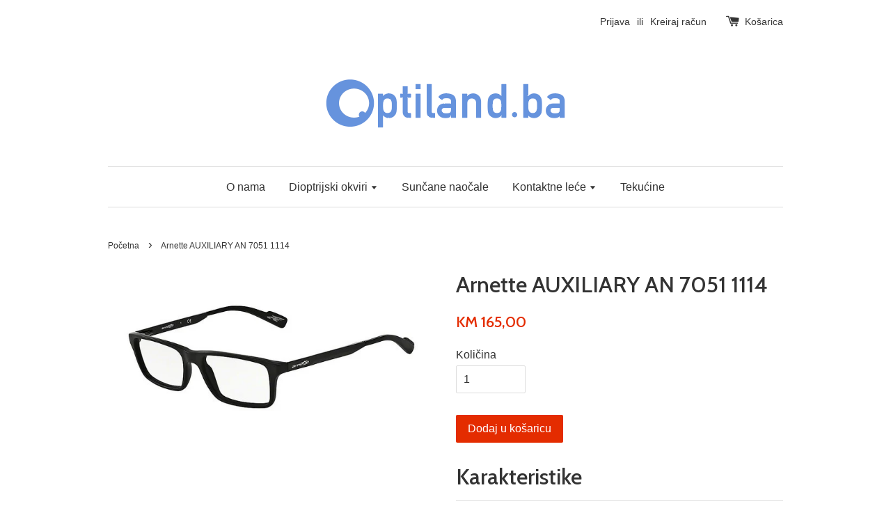

--- FILE ---
content_type: text/html; charset=utf-8
request_url: https://www.optiland.ba/products/arnete-2
body_size: 16264
content:
<!doctype html>
<!--[if lt IE 7]><html class="no-js lt-ie9 lt-ie8 lt-ie7" lang="en"> <![endif]-->
<!--[if IE 7]><html class="no-js lt-ie9 lt-ie8" lang="en"> <![endif]-->
<!--[if IE 8]><html class="no-js lt-ie9" lang="en"> <![endif]-->
<!--[if IE 9 ]><html class="ie9 no-js"> <![endif]-->
<!--[if (gt IE 9)|!(IE)]><!--> <html class="no-js"> <!--<![endif]-->
<head>
  <meta name="google-site-verification" content="vqq-2EmealJ3gR8hJX6aHfQbOZQZsaj0lfGbH9CbBgU" />
<link rel="shortcut icon" href="//www.optiland.ba/cdn/shop/t/1/assets/favicon.ico?v=23929642718314202181476137048" type="image/x-icon" />
  <!-- Basic page needs ================================================== -->
  <meta charset="utf-8">
  <meta http-equiv="X-UA-Compatible" content="IE=edge,chrome=1">

  
  <link rel="shortcut icon" href="//www.optiland.ba/cdn/shop/t/1/assets/favicon.png?v=136030393032225403691516752762" type="image/png" />
  

  <!-- Title and description ================================================== -->
  <title>
  arnette-auxiliary-an-7051-1114 &ndash; Optiland
  </title>

  
  <meta name="description" content="Arnette AUXILIARY AN 7051 1114">
  

  <!-- Social meta ================================================== -->
  

  <meta property="og:type" content="product">
  <meta property="og:title" content="Arnette AUXILIARY AN 7051 1114">
  <meta property="og:url" content="https://www.optiland.ba/products/arnete-2">
  
  <meta property="og:image" content="http://www.optiland.ba/cdn/shop/products/1_edb38f2d-0f08-4ccd-a26d-2994e20c2c55_grande.jpg?v=1510871981">
  <meta property="og:image:secure_url" content="https://www.optiland.ba/cdn/shop/products/1_edb38f2d-0f08-4ccd-a26d-2994e20c2c55_grande.jpg?v=1510871981">
  
  <meta property="og:price:amount" content="165,00">
  <meta property="og:price:currency" content="BAM">



  <meta property="og:description" content="Arnette AUXILIARY AN 7051 1114">


<meta property="og:site_name" content="Optiland">



  <meta name="twitter:card" content="summary">




  <meta name="twitter:title" content="Arnette AUXILIARY AN 7051 1114">
  <meta name="twitter:description" content="Karakteristike

Veličine i pojedinosti
L


Širina stakla
53


Širina mosta
16


Dužina krila
140


Spol
Muške


Vrsta okvira
Puni okvir


Oblik okvira
Rectangle


Materijal za okvir
Umjetni materijal
">
  <meta name="twitter:image" content="https://www.optiland.ba/cdn/shop/products/1_edb38f2d-0f08-4ccd-a26d-2994e20c2c55_large.jpg?v=1510871981">
  <meta name="twitter:image:width" content="480">
  <meta name="twitter:image:height" content="480">



  <!-- Helpers ================================================== -->
  <link rel="canonical" href="https://www.optiland.ba/products/arnete-2">
  <meta name="viewport" content="width=device-width,initial-scale=1">
  <meta name="theme-color" content="#e42c00">

  <!-- CSS ================================================== -->
  <link href="//www.optiland.ba/cdn/shop/t/1/assets/timber.scss.css?v=148022594157322857721711756712" rel="stylesheet" type="text/css" media="all" />
  <link href="//www.optiland.ba/cdn/shop/t/1/assets/theme.scss.css?v=162758188685984986791711756712" rel="stylesheet" type="text/css" media="all" />

  

  
    
    
    <link href="//fonts.googleapis.com/css?family=Cabin:500" rel="stylesheet" type="text/css" media="all" />
  




  <!-- Header hook for plugins ================================================== -->
  <script>window.performance && window.performance.mark && window.performance.mark('shopify.content_for_header.start');</script><meta id="shopify-digital-wallet" name="shopify-digital-wallet" content="/15016016/digital_wallets/dialog">
<meta name="shopify-checkout-api-token" content="be029eba6a973bd03863a62b9839ef2f">
<meta id="in-context-paypal-metadata" data-shop-id="15016016" data-venmo-supported="false" data-environment="production" data-locale="en_US" data-paypal-v4="true" data-currency="BAM">
<link rel="alternate" type="application/json+oembed" href="https://www.optiland.ba/products/arnete-2.oembed">
<script async="async" src="/checkouts/internal/preloads.js?locale=en-BA"></script>
<script id="shopify-features" type="application/json">{"accessToken":"be029eba6a973bd03863a62b9839ef2f","betas":["rich-media-storefront-analytics"],"domain":"www.optiland.ba","predictiveSearch":true,"shopId":15016016,"locale":"en"}</script>
<script>var Shopify = Shopify || {};
Shopify.shop = "optikaoptiland.myshopify.com";
Shopify.locale = "en";
Shopify.currency = {"active":"BAM","rate":"1.0"};
Shopify.country = "BA";
Shopify.theme = {"name":"launchpad-star","id":142623369,"schema_name":null,"schema_version":null,"theme_store_id":null,"role":"main"};
Shopify.theme.handle = "null";
Shopify.theme.style = {"id":null,"handle":null};
Shopify.cdnHost = "www.optiland.ba/cdn";
Shopify.routes = Shopify.routes || {};
Shopify.routes.root = "/";</script>
<script type="module">!function(o){(o.Shopify=o.Shopify||{}).modules=!0}(window);</script>
<script>!function(o){function n(){var o=[];function n(){o.push(Array.prototype.slice.apply(arguments))}return n.q=o,n}var t=o.Shopify=o.Shopify||{};t.loadFeatures=n(),t.autoloadFeatures=n()}(window);</script>
<script id="shop-js-analytics" type="application/json">{"pageType":"product"}</script>
<script defer="defer" async type="module" src="//www.optiland.ba/cdn/shopifycloud/shop-js/modules/v2/client.init-shop-cart-sync_DGjqyID6.en.esm.js"></script>
<script defer="defer" async type="module" src="//www.optiland.ba/cdn/shopifycloud/shop-js/modules/v2/chunk.common_CM5e3XYf.esm.js"></script>
<script type="module">
  await import("//www.optiland.ba/cdn/shopifycloud/shop-js/modules/v2/client.init-shop-cart-sync_DGjqyID6.en.esm.js");
await import("//www.optiland.ba/cdn/shopifycloud/shop-js/modules/v2/chunk.common_CM5e3XYf.esm.js");

  window.Shopify.SignInWithShop?.initShopCartSync?.({"fedCMEnabled":true,"windoidEnabled":true});

</script>
<script>(function() {
  var isLoaded = false;
  function asyncLoad() {
    if (isLoaded) return;
    isLoaded = true;
    var urls = ["https:\/\/cdn.shopify.com\/s\/javascripts\/currencies.js?shop=optikaoptiland.myshopify.com"];
    for (var i = 0; i < urls.length; i++) {
      var s = document.createElement('script');
      s.type = 'text/javascript';
      s.async = true;
      s.src = urls[i];
      var x = document.getElementsByTagName('script')[0];
      x.parentNode.insertBefore(s, x);
    }
  };
  if(window.attachEvent) {
    window.attachEvent('onload', asyncLoad);
  } else {
    window.addEventListener('load', asyncLoad, false);
  }
})();</script>
<script id="__st">var __st={"a":15016016,"offset":3600,"reqid":"ccaf0507-ecec-47b3-8fd9-c5eaca59bde7-1766061948","pageurl":"www.optiland.ba\/products\/arnete-2","u":"62424fd4fb23","p":"product","rtyp":"product","rid":41882353682};</script>
<script>window.ShopifyPaypalV4VisibilityTracking = true;</script>
<script id="captcha-bootstrap">!function(){'use strict';const t='contact',e='account',n='new_comment',o=[[t,t],['blogs',n],['comments',n],[t,'customer']],c=[[e,'customer_login'],[e,'guest_login'],[e,'recover_customer_password'],[e,'create_customer']],r=t=>t.map((([t,e])=>`form[action*='/${t}']:not([data-nocaptcha='true']) input[name='form_type'][value='${e}']`)).join(','),a=t=>()=>t?[...document.querySelectorAll(t)].map((t=>t.form)):[];function s(){const t=[...o],e=r(t);return a(e)}const i='password',u='form_key',d=['recaptcha-v3-token','g-recaptcha-response','h-captcha-response',i],f=()=>{try{return window.sessionStorage}catch{return}},m='__shopify_v',_=t=>t.elements[u];function p(t,e,n=!1){try{const o=window.sessionStorage,c=JSON.parse(o.getItem(e)),{data:r}=function(t){const{data:e,action:n}=t;return t[m]||n?{data:e,action:n}:{data:t,action:n}}(c);for(const[e,n]of Object.entries(r))t.elements[e]&&(t.elements[e].value=n);n&&o.removeItem(e)}catch(o){console.error('form repopulation failed',{error:o})}}const l='form_type',E='cptcha';function T(t){t.dataset[E]=!0}const w=window,h=w.document,L='Shopify',v='ce_forms',y='captcha';let A=!1;((t,e)=>{const n=(g='f06e6c50-85a8-45c8-87d0-21a2b65856fe',I='https://cdn.shopify.com/shopifycloud/storefront-forms-hcaptcha/ce_storefront_forms_captcha_hcaptcha.v1.5.2.iife.js',D={infoText:'Protected by hCaptcha',privacyText:'Privacy',termsText:'Terms'},(t,e,n)=>{const o=w[L][v],c=o.bindForm;if(c)return c(t,g,e,D).then(n);var r;o.q.push([[t,g,e,D],n]),r=I,A||(h.body.append(Object.assign(h.createElement('script'),{id:'captcha-provider',async:!0,src:r})),A=!0)});var g,I,D;w[L]=w[L]||{},w[L][v]=w[L][v]||{},w[L][v].q=[],w[L][y]=w[L][y]||{},w[L][y].protect=function(t,e){n(t,void 0,e),T(t)},Object.freeze(w[L][y]),function(t,e,n,w,h,L){const[v,y,A,g]=function(t,e,n){const i=e?o:[],u=t?c:[],d=[...i,...u],f=r(d),m=r(i),_=r(d.filter((([t,e])=>n.includes(e))));return[a(f),a(m),a(_),s()]}(w,h,L),I=t=>{const e=t.target;return e instanceof HTMLFormElement?e:e&&e.form},D=t=>v().includes(t);t.addEventListener('submit',(t=>{const e=I(t);if(!e)return;const n=D(e)&&!e.dataset.hcaptchaBound&&!e.dataset.recaptchaBound,o=_(e),c=g().includes(e)&&(!o||!o.value);(n||c)&&t.preventDefault(),c&&!n&&(function(t){try{if(!f())return;!function(t){const e=f();if(!e)return;const n=_(t);if(!n)return;const o=n.value;o&&e.removeItem(o)}(t);const e=Array.from(Array(32),(()=>Math.random().toString(36)[2])).join('');!function(t,e){_(t)||t.append(Object.assign(document.createElement('input'),{type:'hidden',name:u})),t.elements[u].value=e}(t,e),function(t,e){const n=f();if(!n)return;const o=[...t.querySelectorAll(`input[type='${i}']`)].map((({name:t})=>t)),c=[...d,...o],r={};for(const[a,s]of new FormData(t).entries())c.includes(a)||(r[a]=s);n.setItem(e,JSON.stringify({[m]:1,action:t.action,data:r}))}(t,e)}catch(e){console.error('failed to persist form',e)}}(e),e.submit())}));const S=(t,e)=>{t&&!t.dataset[E]&&(n(t,e.some((e=>e===t))),T(t))};for(const o of['focusin','change'])t.addEventListener(o,(t=>{const e=I(t);D(e)&&S(e,y())}));const B=e.get('form_key'),M=e.get(l),P=B&&M;t.addEventListener('DOMContentLoaded',(()=>{const t=y();if(P)for(const e of t)e.elements[l].value===M&&p(e,B);[...new Set([...A(),...v().filter((t=>'true'===t.dataset.shopifyCaptcha))])].forEach((e=>S(e,t)))}))}(h,new URLSearchParams(w.location.search),n,t,e,['guest_login'])})(!0,!0)}();</script>
<script integrity="sha256-52AcMU7V7pcBOXWImdc/TAGTFKeNjmkeM1Pvks/DTgc=" data-source-attribution="shopify.loadfeatures" defer="defer" src="//www.optiland.ba/cdn/shopifycloud/storefront/assets/storefront/load_feature-81c60534.js" crossorigin="anonymous"></script>
<script data-source-attribution="shopify.dynamic_checkout.dynamic.init">var Shopify=Shopify||{};Shopify.PaymentButton=Shopify.PaymentButton||{isStorefrontPortableWallets:!0,init:function(){window.Shopify.PaymentButton.init=function(){};var t=document.createElement("script");t.src="https://www.optiland.ba/cdn/shopifycloud/portable-wallets/latest/portable-wallets.en.js",t.type="module",document.head.appendChild(t)}};
</script>
<script data-source-attribution="shopify.dynamic_checkout.buyer_consent">
  function portableWalletsHideBuyerConsent(e){var t=document.getElementById("shopify-buyer-consent"),n=document.getElementById("shopify-subscription-policy-button");t&&n&&(t.classList.add("hidden"),t.setAttribute("aria-hidden","true"),n.removeEventListener("click",e))}function portableWalletsShowBuyerConsent(e){var t=document.getElementById("shopify-buyer-consent"),n=document.getElementById("shopify-subscription-policy-button");t&&n&&(t.classList.remove("hidden"),t.removeAttribute("aria-hidden"),n.addEventListener("click",e))}window.Shopify?.PaymentButton&&(window.Shopify.PaymentButton.hideBuyerConsent=portableWalletsHideBuyerConsent,window.Shopify.PaymentButton.showBuyerConsent=portableWalletsShowBuyerConsent);
</script>
<script data-source-attribution="shopify.dynamic_checkout.cart.bootstrap">document.addEventListener("DOMContentLoaded",(function(){function t(){return document.querySelector("shopify-accelerated-checkout-cart, shopify-accelerated-checkout")}if(t())Shopify.PaymentButton.init();else{new MutationObserver((function(e,n){t()&&(Shopify.PaymentButton.init(),n.disconnect())})).observe(document.body,{childList:!0,subtree:!0})}}));
</script>
<link id="shopify-accelerated-checkout-styles" rel="stylesheet" media="screen" href="https://www.optiland.ba/cdn/shopifycloud/portable-wallets/latest/accelerated-checkout-backwards-compat.css" crossorigin="anonymous">
<style id="shopify-accelerated-checkout-cart">
        #shopify-buyer-consent {
  margin-top: 1em;
  display: inline-block;
  width: 100%;
}

#shopify-buyer-consent.hidden {
  display: none;
}

#shopify-subscription-policy-button {
  background: none;
  border: none;
  padding: 0;
  text-decoration: underline;
  font-size: inherit;
  cursor: pointer;
}

#shopify-subscription-policy-button::before {
  box-shadow: none;
}

      </style>

<script>window.performance && window.performance.mark && window.performance.mark('shopify.content_for_header.end');</script>

  

<!--[if lt IE 9]>
<script src="//cdnjs.cloudflare.com/ajax/libs/html5shiv/3.7.2/html5shiv.min.js" type="text/javascript"></script>
<script src="//www.optiland.ba/cdn/shop/t/1/assets/respond.min.js?v=52248677837542619231474392668" type="text/javascript"></script>
<link href="//www.optiland.ba/cdn/shop/t/1/assets/respond-proxy.html" id="respond-proxy" rel="respond-proxy" />
<link href="//www.optiland.ba/search?q=a816db39e3f6145c223ac76d0cc2de7a" id="respond-redirect" rel="respond-redirect" />
<script src="//www.optiland.ba/search?q=a816db39e3f6145c223ac76d0cc2de7a" type="text/javascript"></script>
<![endif]-->



  <script src="//ajax.googleapis.com/ajax/libs/jquery/1.11.0/jquery.min.js" type="text/javascript"></script>
  <script src="//www.optiland.ba/cdn/shop/t/1/assets/modernizr.min.js?v=26620055551102246001474392667" type="text/javascript"></script>

  
  

<!-- BEGIN app block: shopify://apps/king-product-options-variant/blocks/app-embed/ce104259-52b1-4720-9ecf-76b34cae0401 -->
    
        <!-- BEGIN app snippet: option.v1 --><link href="//cdn.shopify.com/extensions/0199fa2a-b883-766c-8d45-209ce386441b/king-product-options-variant-68/assets/ymq-option.css" rel="stylesheet" type="text/css" media="all" />
<link async href='https://option.ymq.cool/option/bottom.css' rel='stylesheet'> 
<style id="ymq-jsstyle"></style>
<script data-asyncLoad='asyncLoad' data-mbAt2ktK3Dmszf6K="mbAt2ktK3Dmszf6K">
    window.best_option = window.best_option || {}; 

    best_option.shop = `optikaoptiland.myshopify.com`; 

    best_option.page = `product`; 

    best_option.ymq_option_branding = {}; 
      
        best_option.ymq_option_branding = {"button":{"--button-background-checked-color":"#000000","--button-background-color":"#FFFFFF","--button-background-disabled-color":"#FFFFFF","--button-border-checked-color":"#000000","--button-border-color":"#000000","--button-border-disabled-color":"#000000","--button-font-checked-color":"#FFFFFF","--button-font-disabled-color":"#cccccc","--button-font-color":"#000000","--button-border-radius":"4","--button-font-size":"16","--button-line-height":"20","--button-margin-l-r":"4","--button-margin-u-d":"4","--button-padding-l-r":"16","--button-padding-u-d":"10"},"radio":{"--radio-border-color":"#BBC1E1","--radio-border-checked-color":"#BBC1E1","--radio-border-disabled-color":"#BBC1E1","--radio-border-hover-color":"#BBC1E1","--radio-background-color":"#FFFFFF","--radio-background-checked-color":"#275EFE","--radio-background-disabled-color":"#E1E6F9","--radio-background-hover-color":"#FFFFFF","--radio-inner-color":"#E1E6F9","--radio-inner-checked-color":"#FFFFFF","--radio-inner-disabled-color":"#FFFFFF"},"input":{"--input-background-checked-color":"#FFFFFF","--input-background-color":"#FFFFFF","--input-border-checked-color":"#000000","--input-border-color":"#717171","--input-font-checked-color":"#000000","--input-font-color":"#000000","--input-border-radius":"4","--input-font-size":"14","--input-padding-l-r":"16","--input-padding-u-d":"9","--input-width":"100","--input-max-width":"400"},"select":{"--select-border-color":"#000000","--select-border-checked-color":"#000000","--select-background-color":"#FFFFFF","--select-background-checked-color":"#FFFFFF","--select-font-color":"#000000","--select-font-checked-color":"#000000","--select-option-background-color":"#FFFFFF","--select-option-background-checked-color":"#F5F9FF","--select-option-background-disabled-color":"#FFFFFF","--select-option-font-color":"#000000","--select-option-font-checked-color":"#000000","--select-option-font-disabled-color":"#CCCCCC","--select-padding-u-d":"9","--select-padding-l-r":"16","--select-option-padding-u-d":"9","--select-option-padding-l-r":"16","--select-width":"100","--select-max-width":"400","--select-font-size":"14","--select-border-radius":"0"},"multiple":{"--multiple-background-color":"#F5F9FF","--multiple-font-color":"#000000","--multiple-padding-u-d":"2","--multiple-padding-l-r":"8","--multiple-font-size":"12","--multiple-border-radius":"0"},"img":{"--img-border-color":"#E1E1E1","--img-border-checked-color":"#000000","--img-border-disabled-color":"#000000","--img-width":"50","--img-height":"50","--img-margin-u-d":"2","--img-margin-l-r":"2","--img-border-radius":"4"},"upload":{"--upload-background-color":"#409EFF","--upload-font-color":"#FFFFFF","--upload-border-color":"#409EFF","--upload-padding-u-d":"12","--upload-padding-l-r":"20","--upload-font-size":"12","--upload-border-radius":"4"},"cart":{"--cart-border-color":"#000000","--buy-border-color":"#000000","--cart-border-hover-color":"#000000","--buy-border-hover-color":"#000000","--cart-background-color":"#000000","--buy-background-color":"#000000","--cart-background-hover-color":"#000000","--buy-background-hover-color":"#000000","--cart-font-color":"#FFFFFF","--buy-font-color":"#FFFFFF","--cart-font-hover-color":"#FFFFFF","--buy-font-hover-color":"#FFFFFF","--cart-padding-u-d":"12","--cart-padding-l-r":"16","--buy-padding-u-d":"12","--buy-padding-l-r":"16","--cart-margin-u-d":"4","--cart-margin-l-r":"0","--buy-margin-u-d":"4","--buy-margin-l-r":"0","--cart-width":"100","--cart-max-width":"800","--buy-width":"100","--buy-max-width":"800","--cart-font-size":"14","--cart-border-radius":"0","--buy-font-size":"14","--buy-border-radius":"0"},"quantity":{"--quantity-border-color":"#A6A3A3","--quantity-font-color":"#000000","--quantity-background-color":"#FFFFFF","--quantity-width":"150","--quantity-height":"40","--quantity-font-size":"14","--quantity-border-radius":"0"},"global":{"--global-title-color":"#000000","--global-help-color":"#000000","--global-error-color":"#DC3545","--global-title-font-size":"14","--global-help-font-size":"12","--global-error-font-size":"12","--global-margin-top":"0","--global-margin-bottom":"20","--global-margin-left":"0","--global-margin-right":"0","--global-title-margin-top":"0","--global-title-margin-bottom":"5","--global-title-margin-left":"0","--global-title-margin-right":"0","--global-help-margin-top":"5","--global-help-margin-bottom":"0","--global-help-margin-left":"0","--global-help-margin-right":"0","--global-error-margin-top":"5","--global-error-margin-bottom":"0","--global-error-margin-left":"0","--global-error-margin-right":"0"},"discount":{"--new-discount-normal-color":"#1878B9","--new-discount-error-color":"#E22120","--new-discount-layout":"flex-end"},"lan":{"require":"This is a required field.","email":"Please enter a valid email address.","url":"Please enter a valid url.","phone":"Please enter the correct phone.","number":"Please enter an number.","integer":"Please enter an integer.","min_char":"Please enter no less than %s characters.","max_char":"Please enter no more than %s characters.","min":"Please enter no less than %s.","max":"Please enter no more than %s.","max_s":"Please choose less than %s options.","min_s":"Please choose more than %s options.","total_s":"Please choose %s options.","min_file_s":"Please upload more than %s images.","sold_out":"sold out","please_choose":"Odaberi opciju","inventory_reminder":"The product %s is already sold out.","upload_limit":"The uploaded file size is too large, please upload again.","qty-input-text":"Qty: ","option-name":"Option Name","option-value":"Option Value","option-price":"Price","add-to-cart":"Add To Cart","modal-close":"Close"},"price":{"--price-border-color":"#000000","--price-background-color":"#FFFFFF","--price-font-color":"#000000","--price-price-font-color":"#03de90","--price-padding-u-d":"9","--price-padding-l-r":"16","--price-width":"100","--price-max-width":"400","--price-font-size":"14","--price-border-radius":"0"},"extra":{"is_show":"0","plan":"0","quantity-box":"1","price-value":"3,4,15,6,16,7","variant-original-margin-bottom":"15","strong-dorp-down":0,"radio-unchecked":1,"close-cart-rate":1,"automic-swatch-ajax":1,"img-option-bigger":"0","add-button-reload":1,"version":200,"img_cdn":1,"show_wholesale_pricing_fixed":0,"real-time-upload":1,"buy-now-new":1,"option_value_split":", ","form-box-new":1,"open-theme-ajax-cart":1,"open-theme-buy-now":1,"options_list_show":"0","qty-input-trigger":"0","show-canvas-text":"0"}}; 
     
        
    best_option.product = {"id":41882353682,"title":"Arnette AUXILIARY AN 7051 1114","handle":"arnete-2","description":"\u003ch1 class=\"eoFontsizeXL eoTextBold\"\u003eKarakteristike\u003c\/h1\u003e\u003ctable class=\"eoDetailPropertyListTable\" width=\"95%\"\u003e\u003ctbody\u003e\n\u003ctr class=\"eoDetailItem eoFontSizeS\"\u003e\n\u003ctd\u003eVeličine i pojedinosti\u003c\/td\u003e\n\u003ctd\u003e\u003cspan class=\"sizeInfoRows\" id=\"InfoSizeLabel525721\"\u003eL\u003c\/span\u003e\u003c\/td\u003e\n\u003c\/tr\u003e\n\u003ctr class=\"eoDetailItem eoFontSizeS\"\u003e\n\u003ctd\u003eŠirina stakla\u003c\/td\u003e\n\u003ctd\u003e\u003cspan class=\"sizeInfoRows\" id=\"InfoLensSize525721\"\u003e53\u003c\/span\u003e\u003c\/td\u003e\n\u003c\/tr\u003e\n\u003ctr class=\"eoDetailItem eoFontSizeS\"\u003e\n\u003ctd\u003eŠirina mosta\u003c\/td\u003e\n\u003ctd\u003e\u003cspan class=\"sizeInfoRows\" id=\"InfoBridgeSize525721\"\u003e16\u003c\/span\u003e\u003c\/td\u003e\n\u003c\/tr\u003e\n\u003ctr class=\"eoDetailItem eoFontSizeS\"\u003e\n\u003ctd\u003eDužina krila\u003c\/td\u003e\n\u003ctd\u003e\u003cspan class=\"sizeInfoRows\" id=\"InfoTempleSize525721\"\u003e140\u003c\/span\u003e\u003c\/td\u003e\n\u003c\/tr\u003e\n\u003ctr class=\"eoDetailItem eoFontSizeS\"\u003e\n\u003ctd class=\"eoDetailFeatureName\"\u003eSpol\u003c\/td\u003e\n\u003ctd class=\"eoDetailFeature\"\u003eMuške\u003c\/td\u003e\n\u003c\/tr\u003e\n\u003ctr class=\"eoDetailItem eoFontSizeS\"\u003e\n\u003ctd class=\"eoDetailFeatureName\"\u003eVrsta okvira\u003c\/td\u003e\n\u003ctd class=\"eoDetailFeature\"\u003ePuni okvir\u003c\/td\u003e\n\u003c\/tr\u003e\n\u003ctr class=\"eoDetailItem eoFontSizeS\"\u003e\n\u003ctd class=\"eoDetailFeatureName\"\u003eOblik okvira\u003c\/td\u003e\n\u003ctd class=\"eoDetailFeature\"\u003eRectangle\u003c\/td\u003e\n\u003c\/tr\u003e\n\u003ctr class=\"eoDetailItem eoFontSizeS\"\u003e\n\u003ctd class=\"eoDetailFeatureName\"\u003eMaterijal za okvir\u003c\/td\u003e\n\u003ctd class=\"eoDetailFeature\"\u003eUmjetni materijal\u003c\/td\u003e\n\u003c\/tr\u003e\n\u003ctr class=\"eoDetailItem eoFontSizeS\"\u003e\n\u003ctd class=\"eoDetailFeatureName\"\u003eBoja\u003c\/td\u003e\n\u003ctd class=\"eoDetailFeature\"\u003eCrna\u003c\/td\u003e\n\u003c\/tr\u003e\n\u003ctr class=\"eoDetailItem eoFontSizeS\"\u003e\n\u003ctd class=\"eoDetailFeatureName\"\u003eBoja okvira\u003c\/td\u003e\n\u003ctd class=\"eoDetailFeature\"\u003eMatte Black\u003c\/td\u003e\n\u003c\/tr\u003e\n\u003c\/tbody\u003e\u003c\/table\u003e","published_at":"2017-11-16T23:39:41+01:00","created_at":"2017-11-16T23:39:41+01:00","vendor":"Arnette","type":"Naočale","tags":["Arnette","naocale"],"price":16500,"price_min":16500,"price_max":16500,"available":true,"price_varies":false,"compare_at_price":null,"compare_at_price_min":0,"compare_at_price_max":0,"compare_at_price_varies":false,"variants":[{"id":362915233810,"title":"Default Title","option1":"Default Title","option2":null,"option3":null,"sku":"","requires_shipping":true,"taxable":false,"featured_image":null,"available":true,"name":"Arnette AUXILIARY AN 7051 1114","public_title":null,"options":["Default Title"],"price":16500,"weight":0,"compare_at_price":null,"inventory_quantity":1,"inventory_management":null,"inventory_policy":"deny","barcode":null,"requires_selling_plan":false,"selling_plan_allocations":[]}],"images":["\/\/www.optiland.ba\/cdn\/shop\/products\/1_edb38f2d-0f08-4ccd-a26d-2994e20c2c55.jpg?v=1510871981"],"featured_image":"\/\/www.optiland.ba\/cdn\/shop\/products\/1_edb38f2d-0f08-4ccd-a26d-2994e20c2c55.jpg?v=1510871981","options":["Title"],"media":[{"alt":null,"id":588863471718,"position":1,"preview_image":{"aspect_ratio":1.923,"height":312,"width":600,"src":"\/\/www.optiland.ba\/cdn\/shop\/products\/1_edb38f2d-0f08-4ccd-a26d-2994e20c2c55.jpg?v=1510871981"},"aspect_ratio":1.923,"height":312,"media_type":"image","src":"\/\/www.optiland.ba\/cdn\/shop\/products\/1_edb38f2d-0f08-4ccd-a26d-2994e20c2c55.jpg?v=1510871981","width":600}],"requires_selling_plan":false,"selling_plan_groups":[],"content":"\u003ch1 class=\"eoFontsizeXL eoTextBold\"\u003eKarakteristike\u003c\/h1\u003e\u003ctable class=\"eoDetailPropertyListTable\" width=\"95%\"\u003e\u003ctbody\u003e\n\u003ctr class=\"eoDetailItem eoFontSizeS\"\u003e\n\u003ctd\u003eVeličine i pojedinosti\u003c\/td\u003e\n\u003ctd\u003e\u003cspan class=\"sizeInfoRows\" id=\"InfoSizeLabel525721\"\u003eL\u003c\/span\u003e\u003c\/td\u003e\n\u003c\/tr\u003e\n\u003ctr class=\"eoDetailItem eoFontSizeS\"\u003e\n\u003ctd\u003eŠirina stakla\u003c\/td\u003e\n\u003ctd\u003e\u003cspan class=\"sizeInfoRows\" id=\"InfoLensSize525721\"\u003e53\u003c\/span\u003e\u003c\/td\u003e\n\u003c\/tr\u003e\n\u003ctr class=\"eoDetailItem eoFontSizeS\"\u003e\n\u003ctd\u003eŠirina mosta\u003c\/td\u003e\n\u003ctd\u003e\u003cspan class=\"sizeInfoRows\" id=\"InfoBridgeSize525721\"\u003e16\u003c\/span\u003e\u003c\/td\u003e\n\u003c\/tr\u003e\n\u003ctr class=\"eoDetailItem eoFontSizeS\"\u003e\n\u003ctd\u003eDužina krila\u003c\/td\u003e\n\u003ctd\u003e\u003cspan class=\"sizeInfoRows\" id=\"InfoTempleSize525721\"\u003e140\u003c\/span\u003e\u003c\/td\u003e\n\u003c\/tr\u003e\n\u003ctr class=\"eoDetailItem eoFontSizeS\"\u003e\n\u003ctd class=\"eoDetailFeatureName\"\u003eSpol\u003c\/td\u003e\n\u003ctd class=\"eoDetailFeature\"\u003eMuške\u003c\/td\u003e\n\u003c\/tr\u003e\n\u003ctr class=\"eoDetailItem eoFontSizeS\"\u003e\n\u003ctd class=\"eoDetailFeatureName\"\u003eVrsta okvira\u003c\/td\u003e\n\u003ctd class=\"eoDetailFeature\"\u003ePuni okvir\u003c\/td\u003e\n\u003c\/tr\u003e\n\u003ctr class=\"eoDetailItem eoFontSizeS\"\u003e\n\u003ctd class=\"eoDetailFeatureName\"\u003eOblik okvira\u003c\/td\u003e\n\u003ctd class=\"eoDetailFeature\"\u003eRectangle\u003c\/td\u003e\n\u003c\/tr\u003e\n\u003ctr class=\"eoDetailItem eoFontSizeS\"\u003e\n\u003ctd class=\"eoDetailFeatureName\"\u003eMaterijal za okvir\u003c\/td\u003e\n\u003ctd class=\"eoDetailFeature\"\u003eUmjetni materijal\u003c\/td\u003e\n\u003c\/tr\u003e\n\u003ctr class=\"eoDetailItem eoFontSizeS\"\u003e\n\u003ctd class=\"eoDetailFeatureName\"\u003eBoja\u003c\/td\u003e\n\u003ctd class=\"eoDetailFeature\"\u003eCrna\u003c\/td\u003e\n\u003c\/tr\u003e\n\u003ctr class=\"eoDetailItem eoFontSizeS\"\u003e\n\u003ctd class=\"eoDetailFeatureName\"\u003eBoja okvira\u003c\/td\u003e\n\u003ctd class=\"eoDetailFeature\"\u003eMatte Black\u003c\/td\u003e\n\u003c\/tr\u003e\n\u003c\/tbody\u003e\u003c\/table\u003e"}; 

    best_option.ymq_has_only_default_variant = true; 
     

    
        best_option.ymq_status = {}; 
         

        best_option.ymq_variantjson = {}; 
         

        best_option.ymq_option_data = {}; 
        

        best_option.ymq_option_condition = {}; 
         
            
    


    best_option.product_collections = {};
    
        best_option.product_collections[413862866] = {"id":413862866,"handle":"arnette","updated_at":"2025-04-26T14:15:02+02:00","published_at":"2017-10-04T01:13:48+02:00","sort_order":"created-desc","template_suffix":null,"published_scope":"web","title":"Arnette","body_html":"","image":{"created_at":"2017-11-19T16:17:52+01:00","alt":"","width":225,"height":169,"src":"\/\/www.optiland.ba\/cdn\/shop\/collections\/arnette_dioptrijske.jpg?v=1511104672"}};
    
        best_option.product_collections[2169995282] = {"id":2169995282,"handle":"dioptrijski-okviri","updated_at":"2025-12-11T13:04:47+01:00","published_at":"2017-11-19T13:11:47+01:00","sort_order":"price-asc","template_suffix":null,"published_scope":"web","title":"Dioptrijski okviri","body_html":"","image":{"created_at":"2017-11-19T13:12:38+01:00","alt":"","width":400,"height":324,"src":"\/\/www.optiland.ba\/cdn\/shop\/collections\/05878ac417c5ef60ecac69881303d7ee_1_large_4e273364-25b5-4d51-b4e2-78f3ede6e8a2.jpg?v=1511093558"}};
    


    best_option.ymq_template_options = {};
    best_option.ymq_option_template = {};
    best_option.ymq_option_template_condition = {}; 
    
    
    

    
        best_option.ymq_option_template_sort = false;
    

    
        best_option.ymq_option_template_sort_before = false;
    
    
    
    best_option.ymq_option_template_c_t = {};
    best_option.ymq_option_template_condition_c_t = {};
    best_option.ymq_option_template_assign_c_t = {};
    
    

    

    
</script>
<script src="https://cdn.shopify.com/extensions/0199fa2a-b883-766c-8d45-209ce386441b/king-product-options-variant-68/assets/spotlight.js" defer></script>

    <script src="https://cdn.shopify.com/extensions/0199fa2a-b883-766c-8d45-209ce386441b/king-product-options-variant-68/assets/best-options.js" defer></script>
<!-- END app snippet -->
    


<!-- END app block --><link href="https://monorail-edge.shopifysvc.com" rel="dns-prefetch">
<script>(function(){if ("sendBeacon" in navigator && "performance" in window) {try {var session_token_from_headers = performance.getEntriesByType('navigation')[0].serverTiming.find(x => x.name == '_s').description;} catch {var session_token_from_headers = undefined;}var session_cookie_matches = document.cookie.match(/_shopify_s=([^;]*)/);var session_token_from_cookie = session_cookie_matches && session_cookie_matches.length === 2 ? session_cookie_matches[1] : "";var session_token = session_token_from_headers || session_token_from_cookie || "";function handle_abandonment_event(e) {var entries = performance.getEntries().filter(function(entry) {return /monorail-edge.shopifysvc.com/.test(entry.name);});if (!window.abandonment_tracked && entries.length === 0) {window.abandonment_tracked = true;var currentMs = Date.now();var navigation_start = performance.timing.navigationStart;var payload = {shop_id: 15016016,url: window.location.href,navigation_start,duration: currentMs - navigation_start,session_token,page_type: "product"};window.navigator.sendBeacon("https://monorail-edge.shopifysvc.com/v1/produce", JSON.stringify({schema_id: "online_store_buyer_site_abandonment/1.1",payload: payload,metadata: {event_created_at_ms: currentMs,event_sent_at_ms: currentMs}}));}}window.addEventListener('pagehide', handle_abandonment_event);}}());</script>
<script id="web-pixels-manager-setup">(function e(e,d,r,n,o){if(void 0===o&&(o={}),!Boolean(null===(a=null===(i=window.Shopify)||void 0===i?void 0:i.analytics)||void 0===a?void 0:a.replayQueue)){var i,a;window.Shopify=window.Shopify||{};var t=window.Shopify;t.analytics=t.analytics||{};var s=t.analytics;s.replayQueue=[],s.publish=function(e,d,r){return s.replayQueue.push([e,d,r]),!0};try{self.performance.mark("wpm:start")}catch(e){}var l=function(){var e={modern:/Edge?\/(1{2}[4-9]|1[2-9]\d|[2-9]\d{2}|\d{4,})\.\d+(\.\d+|)|Firefox\/(1{2}[4-9]|1[2-9]\d|[2-9]\d{2}|\d{4,})\.\d+(\.\d+|)|Chrom(ium|e)\/(9{2}|\d{3,})\.\d+(\.\d+|)|(Maci|X1{2}).+ Version\/(15\.\d+|(1[6-9]|[2-9]\d|\d{3,})\.\d+)([,.]\d+|)( \(\w+\)|)( Mobile\/\w+|) Safari\/|Chrome.+OPR\/(9{2}|\d{3,})\.\d+\.\d+|(CPU[ +]OS|iPhone[ +]OS|CPU[ +]iPhone|CPU IPhone OS|CPU iPad OS)[ +]+(15[._]\d+|(1[6-9]|[2-9]\d|\d{3,})[._]\d+)([._]\d+|)|Android:?[ /-](13[3-9]|1[4-9]\d|[2-9]\d{2}|\d{4,})(\.\d+|)(\.\d+|)|Android.+Firefox\/(13[5-9]|1[4-9]\d|[2-9]\d{2}|\d{4,})\.\d+(\.\d+|)|Android.+Chrom(ium|e)\/(13[3-9]|1[4-9]\d|[2-9]\d{2}|\d{4,})\.\d+(\.\d+|)|SamsungBrowser\/([2-9]\d|\d{3,})\.\d+/,legacy:/Edge?\/(1[6-9]|[2-9]\d|\d{3,})\.\d+(\.\d+|)|Firefox\/(5[4-9]|[6-9]\d|\d{3,})\.\d+(\.\d+|)|Chrom(ium|e)\/(5[1-9]|[6-9]\d|\d{3,})\.\d+(\.\d+|)([\d.]+$|.*Safari\/(?![\d.]+ Edge\/[\d.]+$))|(Maci|X1{2}).+ Version\/(10\.\d+|(1[1-9]|[2-9]\d|\d{3,})\.\d+)([,.]\d+|)( \(\w+\)|)( Mobile\/\w+|) Safari\/|Chrome.+OPR\/(3[89]|[4-9]\d|\d{3,})\.\d+\.\d+|(CPU[ +]OS|iPhone[ +]OS|CPU[ +]iPhone|CPU IPhone OS|CPU iPad OS)[ +]+(10[._]\d+|(1[1-9]|[2-9]\d|\d{3,})[._]\d+)([._]\d+|)|Android:?[ /-](13[3-9]|1[4-9]\d|[2-9]\d{2}|\d{4,})(\.\d+|)(\.\d+|)|Mobile Safari.+OPR\/([89]\d|\d{3,})\.\d+\.\d+|Android.+Firefox\/(13[5-9]|1[4-9]\d|[2-9]\d{2}|\d{4,})\.\d+(\.\d+|)|Android.+Chrom(ium|e)\/(13[3-9]|1[4-9]\d|[2-9]\d{2}|\d{4,})\.\d+(\.\d+|)|Android.+(UC? ?Browser|UCWEB|U3)[ /]?(15\.([5-9]|\d{2,})|(1[6-9]|[2-9]\d|\d{3,})\.\d+)\.\d+|SamsungBrowser\/(5\.\d+|([6-9]|\d{2,})\.\d+)|Android.+MQ{2}Browser\/(14(\.(9|\d{2,})|)|(1[5-9]|[2-9]\d|\d{3,})(\.\d+|))(\.\d+|)|K[Aa][Ii]OS\/(3\.\d+|([4-9]|\d{2,})\.\d+)(\.\d+|)/},d=e.modern,r=e.legacy,n=navigator.userAgent;return n.match(d)?"modern":n.match(r)?"legacy":"unknown"}(),u="modern"===l?"modern":"legacy",c=(null!=n?n:{modern:"",legacy:""})[u],f=function(e){return[e.baseUrl,"/wpm","/b",e.hashVersion,"modern"===e.buildTarget?"m":"l",".js"].join("")}({baseUrl:d,hashVersion:r,buildTarget:u}),m=function(e){var d=e.version,r=e.bundleTarget,n=e.surface,o=e.pageUrl,i=e.monorailEndpoint;return{emit:function(e){var a=e.status,t=e.errorMsg,s=(new Date).getTime(),l=JSON.stringify({metadata:{event_sent_at_ms:s},events:[{schema_id:"web_pixels_manager_load/3.1",payload:{version:d,bundle_target:r,page_url:o,status:a,surface:n,error_msg:t},metadata:{event_created_at_ms:s}}]});if(!i)return console&&console.warn&&console.warn("[Web Pixels Manager] No Monorail endpoint provided, skipping logging."),!1;try{return self.navigator.sendBeacon.bind(self.navigator)(i,l)}catch(e){}var u=new XMLHttpRequest;try{return u.open("POST",i,!0),u.setRequestHeader("Content-Type","text/plain"),u.send(l),!0}catch(e){return console&&console.warn&&console.warn("[Web Pixels Manager] Got an unhandled error while logging to Monorail."),!1}}}}({version:r,bundleTarget:l,surface:e.surface,pageUrl:self.location.href,monorailEndpoint:e.monorailEndpoint});try{o.browserTarget=l,function(e){var d=e.src,r=e.async,n=void 0===r||r,o=e.onload,i=e.onerror,a=e.sri,t=e.scriptDataAttributes,s=void 0===t?{}:t,l=document.createElement("script"),u=document.querySelector("head"),c=document.querySelector("body");if(l.async=n,l.src=d,a&&(l.integrity=a,l.crossOrigin="anonymous"),s)for(var f in s)if(Object.prototype.hasOwnProperty.call(s,f))try{l.dataset[f]=s[f]}catch(e){}if(o&&l.addEventListener("load",o),i&&l.addEventListener("error",i),u)u.appendChild(l);else{if(!c)throw new Error("Did not find a head or body element to append the script");c.appendChild(l)}}({src:f,async:!0,onload:function(){if(!function(){var e,d;return Boolean(null===(d=null===(e=window.Shopify)||void 0===e?void 0:e.analytics)||void 0===d?void 0:d.initialized)}()){var d=window.webPixelsManager.init(e)||void 0;if(d){var r=window.Shopify.analytics;r.replayQueue.forEach((function(e){var r=e[0],n=e[1],o=e[2];d.publishCustomEvent(r,n,o)})),r.replayQueue=[],r.publish=d.publishCustomEvent,r.visitor=d.visitor,r.initialized=!0}}},onerror:function(){return m.emit({status:"failed",errorMsg:"".concat(f," has failed to load")})},sri:function(e){var d=/^sha384-[A-Za-z0-9+/=]+$/;return"string"==typeof e&&d.test(e)}(c)?c:"",scriptDataAttributes:o}),m.emit({status:"loading"})}catch(e){m.emit({status:"failed",errorMsg:(null==e?void 0:e.message)||"Unknown error"})}}})({shopId: 15016016,storefrontBaseUrl: "https://www.optiland.ba",extensionsBaseUrl: "https://extensions.shopifycdn.com/cdn/shopifycloud/web-pixels-manager",monorailEndpoint: "https://monorail-edge.shopifysvc.com/unstable/produce_batch",surface: "storefront-renderer",enabledBetaFlags: ["2dca8a86"],webPixelsConfigList: [{"id":"163742074","eventPayloadVersion":"v1","runtimeContext":"LAX","scriptVersion":"1","type":"CUSTOM","privacyPurposes":["MARKETING"],"name":"Meta pixel (migrated)"},{"id":"shopify-app-pixel","configuration":"{}","eventPayloadVersion":"v1","runtimeContext":"STRICT","scriptVersion":"0450","apiClientId":"shopify-pixel","type":"APP","privacyPurposes":["ANALYTICS","MARKETING"]},{"id":"shopify-custom-pixel","eventPayloadVersion":"v1","runtimeContext":"LAX","scriptVersion":"0450","apiClientId":"shopify-pixel","type":"CUSTOM","privacyPurposes":["ANALYTICS","MARKETING"]}],isMerchantRequest: false,initData: {"shop":{"name":"Optiland","paymentSettings":{"currencyCode":"BAM"},"myshopifyDomain":"optikaoptiland.myshopify.com","countryCode":"BA","storefrontUrl":"https:\/\/www.optiland.ba"},"customer":null,"cart":null,"checkout":null,"productVariants":[{"price":{"amount":165.0,"currencyCode":"BAM"},"product":{"title":"Arnette AUXILIARY AN 7051 1114","vendor":"Arnette","id":"41882353682","untranslatedTitle":"Arnette AUXILIARY AN 7051 1114","url":"\/products\/arnete-2","type":"Naočale"},"id":"362915233810","image":{"src":"\/\/www.optiland.ba\/cdn\/shop\/products\/1_edb38f2d-0f08-4ccd-a26d-2994e20c2c55.jpg?v=1510871981"},"sku":"","title":"Default Title","untranslatedTitle":"Default Title"}],"purchasingCompany":null},},"https://www.optiland.ba/cdn","ae1676cfwd2530674p4253c800m34e853cb",{"modern":"","legacy":""},{"shopId":"15016016","storefrontBaseUrl":"https:\/\/www.optiland.ba","extensionBaseUrl":"https:\/\/extensions.shopifycdn.com\/cdn\/shopifycloud\/web-pixels-manager","surface":"storefront-renderer","enabledBetaFlags":"[\"2dca8a86\"]","isMerchantRequest":"false","hashVersion":"ae1676cfwd2530674p4253c800m34e853cb","publish":"custom","events":"[[\"page_viewed\",{}],[\"product_viewed\",{\"productVariant\":{\"price\":{\"amount\":165.0,\"currencyCode\":\"BAM\"},\"product\":{\"title\":\"Arnette AUXILIARY AN 7051 1114\",\"vendor\":\"Arnette\",\"id\":\"41882353682\",\"untranslatedTitle\":\"Arnette AUXILIARY AN 7051 1114\",\"url\":\"\/products\/arnete-2\",\"type\":\"Naočale\"},\"id\":\"362915233810\",\"image\":{\"src\":\"\/\/www.optiland.ba\/cdn\/shop\/products\/1_edb38f2d-0f08-4ccd-a26d-2994e20c2c55.jpg?v=1510871981\"},\"sku\":\"\",\"title\":\"Default Title\",\"untranslatedTitle\":\"Default Title\"}}]]"});</script><script>
  window.ShopifyAnalytics = window.ShopifyAnalytics || {};
  window.ShopifyAnalytics.meta = window.ShopifyAnalytics.meta || {};
  window.ShopifyAnalytics.meta.currency = 'BAM';
  var meta = {"product":{"id":41882353682,"gid":"gid:\/\/shopify\/Product\/41882353682","vendor":"Arnette","type":"Naočale","variants":[{"id":362915233810,"price":16500,"name":"Arnette AUXILIARY AN 7051 1114","public_title":null,"sku":""}],"remote":false},"page":{"pageType":"product","resourceType":"product","resourceId":41882353682}};
  for (var attr in meta) {
    window.ShopifyAnalytics.meta[attr] = meta[attr];
  }
</script>
<script class="analytics">
  (function () {
    var customDocumentWrite = function(content) {
      var jquery = null;

      if (window.jQuery) {
        jquery = window.jQuery;
      } else if (window.Checkout && window.Checkout.$) {
        jquery = window.Checkout.$;
      }

      if (jquery) {
        jquery('body').append(content);
      }
    };

    var hasLoggedConversion = function(token) {
      if (token) {
        return document.cookie.indexOf('loggedConversion=' + token) !== -1;
      }
      return false;
    }

    var setCookieIfConversion = function(token) {
      if (token) {
        var twoMonthsFromNow = new Date(Date.now());
        twoMonthsFromNow.setMonth(twoMonthsFromNow.getMonth() + 2);

        document.cookie = 'loggedConversion=' + token + '; expires=' + twoMonthsFromNow;
      }
    }

    var trekkie = window.ShopifyAnalytics.lib = window.trekkie = window.trekkie || [];
    if (trekkie.integrations) {
      return;
    }
    trekkie.methods = [
      'identify',
      'page',
      'ready',
      'track',
      'trackForm',
      'trackLink'
    ];
    trekkie.factory = function(method) {
      return function() {
        var args = Array.prototype.slice.call(arguments);
        args.unshift(method);
        trekkie.push(args);
        return trekkie;
      };
    };
    for (var i = 0; i < trekkie.methods.length; i++) {
      var key = trekkie.methods[i];
      trekkie[key] = trekkie.factory(key);
    }
    trekkie.load = function(config) {
      trekkie.config = config || {};
      trekkie.config.initialDocumentCookie = document.cookie;
      var first = document.getElementsByTagName('script')[0];
      var script = document.createElement('script');
      script.type = 'text/javascript';
      script.onerror = function(e) {
        var scriptFallback = document.createElement('script');
        scriptFallback.type = 'text/javascript';
        scriptFallback.onerror = function(error) {
                var Monorail = {
      produce: function produce(monorailDomain, schemaId, payload) {
        var currentMs = new Date().getTime();
        var event = {
          schema_id: schemaId,
          payload: payload,
          metadata: {
            event_created_at_ms: currentMs,
            event_sent_at_ms: currentMs
          }
        };
        return Monorail.sendRequest("https://" + monorailDomain + "/v1/produce", JSON.stringify(event));
      },
      sendRequest: function sendRequest(endpointUrl, payload) {
        // Try the sendBeacon API
        if (window && window.navigator && typeof window.navigator.sendBeacon === 'function' && typeof window.Blob === 'function' && !Monorail.isIos12()) {
          var blobData = new window.Blob([payload], {
            type: 'text/plain'
          });

          if (window.navigator.sendBeacon(endpointUrl, blobData)) {
            return true;
          } // sendBeacon was not successful

        } // XHR beacon

        var xhr = new XMLHttpRequest();

        try {
          xhr.open('POST', endpointUrl);
          xhr.setRequestHeader('Content-Type', 'text/plain');
          xhr.send(payload);
        } catch (e) {
          console.log(e);
        }

        return false;
      },
      isIos12: function isIos12() {
        return window.navigator.userAgent.lastIndexOf('iPhone; CPU iPhone OS 12_') !== -1 || window.navigator.userAgent.lastIndexOf('iPad; CPU OS 12_') !== -1;
      }
    };
    Monorail.produce('monorail-edge.shopifysvc.com',
      'trekkie_storefront_load_errors/1.1',
      {shop_id: 15016016,
      theme_id: 142623369,
      app_name: "storefront",
      context_url: window.location.href,
      source_url: "//www.optiland.ba/cdn/s/trekkie.storefront.4b0d51228c8d1703f19d66468963c9de55bf59b0.min.js"});

        };
        scriptFallback.async = true;
        scriptFallback.src = '//www.optiland.ba/cdn/s/trekkie.storefront.4b0d51228c8d1703f19d66468963c9de55bf59b0.min.js';
        first.parentNode.insertBefore(scriptFallback, first);
      };
      script.async = true;
      script.src = '//www.optiland.ba/cdn/s/trekkie.storefront.4b0d51228c8d1703f19d66468963c9de55bf59b0.min.js';
      first.parentNode.insertBefore(script, first);
    };
    trekkie.load(
      {"Trekkie":{"appName":"storefront","development":false,"defaultAttributes":{"shopId":15016016,"isMerchantRequest":null,"themeId":142623369,"themeCityHash":"197503541211763987","contentLanguage":"en","currency":"BAM","eventMetadataId":"948e1f43-b310-46a6-80e9-6e37a363fc02"},"isServerSideCookieWritingEnabled":true,"monorailRegion":"shop_domain","enabledBetaFlags":["65f19447"]},"Session Attribution":{},"S2S":{"facebookCapiEnabled":false,"source":"trekkie-storefront-renderer","apiClientId":580111}}
    );

    var loaded = false;
    trekkie.ready(function() {
      if (loaded) return;
      loaded = true;

      window.ShopifyAnalytics.lib = window.trekkie;

      var originalDocumentWrite = document.write;
      document.write = customDocumentWrite;
      try { window.ShopifyAnalytics.merchantGoogleAnalytics.call(this); } catch(error) {};
      document.write = originalDocumentWrite;

      window.ShopifyAnalytics.lib.page(null,{"pageType":"product","resourceType":"product","resourceId":41882353682,"shopifyEmitted":true});

      var match = window.location.pathname.match(/checkouts\/(.+)\/(thank_you|post_purchase)/)
      var token = match? match[1]: undefined;
      if (!hasLoggedConversion(token)) {
        setCookieIfConversion(token);
        window.ShopifyAnalytics.lib.track("Viewed Product",{"currency":"BAM","variantId":362915233810,"productId":41882353682,"productGid":"gid:\/\/shopify\/Product\/41882353682","name":"Arnette AUXILIARY AN 7051 1114","price":"165.00","sku":"","brand":"Arnette","variant":null,"category":"Naočale","nonInteraction":true,"remote":false},undefined,undefined,{"shopifyEmitted":true});
      window.ShopifyAnalytics.lib.track("monorail:\/\/trekkie_storefront_viewed_product\/1.1",{"currency":"BAM","variantId":362915233810,"productId":41882353682,"productGid":"gid:\/\/shopify\/Product\/41882353682","name":"Arnette AUXILIARY AN 7051 1114","price":"165.00","sku":"","brand":"Arnette","variant":null,"category":"Naočale","nonInteraction":true,"remote":false,"referer":"https:\/\/www.optiland.ba\/products\/arnete-2"});
      }
    });


        var eventsListenerScript = document.createElement('script');
        eventsListenerScript.async = true;
        eventsListenerScript.src = "//www.optiland.ba/cdn/shopifycloud/storefront/assets/shop_events_listener-3da45d37.js";
        document.getElementsByTagName('head')[0].appendChild(eventsListenerScript);

})();</script>
<script
  defer
  src="https://www.optiland.ba/cdn/shopifycloud/perf-kit/shopify-perf-kit-2.1.2.min.js"
  data-application="storefront-renderer"
  data-shop-id="15016016"
  data-render-region="gcp-us-east1"
  data-page-type="product"
  data-theme-instance-id="142623369"
  data-theme-name=""
  data-theme-version=""
  data-monorail-region="shop_domain"
  data-resource-timing-sampling-rate="10"
  data-shs="true"
  data-shs-beacon="true"
  data-shs-export-with-fetch="true"
  data-shs-logs-sample-rate="1"
  data-shs-beacon-endpoint="https://www.optiland.ba/api/collect"
></script>
</head>

<body id="arnette-auxiliary-an-7051-1114" class="template-product" >

  <div class="header-bar">
  <div class="wrapper medium-down--hide">
    <div class="large--display-table">

      

      <div class="header-bar__right large--display-table-cell">

        
          <ul class="header-bar__module header-bar__module--list">
            
              <li>
                <a href="https://shopify.com/15016016/account?locale=en&amp;region_country=BA" id="customer_login_link">Prijava</a>
              </li>
              <li>
                ili
              </li>
              <li>
                <a href="https://shopify.com/15016016/account?locale=en" id="customer_register_link">Kreiraj račun</a>
              </li>
            
          </ul>
        

        <div class="header-bar__module">
          <span class="header-bar__sep" aria-hidden="true"></span>
          <a href="/cart" class="cart-page-link">
            <span class="icon icon-cart header-bar__cart-icon" aria-hidden="true"></span>
          </a>
        </div>

        <div class="header-bar__module">
          <a href="/cart" class="cart-page-link">
            Košarica<span class="hidden-count">:</span>
            <span class="cart-count header-bar__cart-count hidden-count">0</span>
          </a>
        </div>

        

      </div>
    </div>
  </div>
  <div class="wrapper large--hide">
    <button type="button" class="mobile-nav-trigger" id="MobileNavTrigger">
      <span class="icon icon-hamburger" aria-hidden="true"></span>
      Kategorije
    </button>
    <a href="/cart" class="cart-page-link mobile-cart-page-link">
      <span class="icon icon-cart header-bar__cart-icon" aria-hidden="true"></span>
      Košarica
      <span class="cart-count  hidden-count">0</span>
    </a>
  </div>
  <ul id="MobileNav" role="navigation" class="mobile-nav large--hide">

  
  
  <li class="mobile-nav__link" aria-haspopup="true">
    
      <a href="/pages/about-us" class="mobile-nav">
        O nama
      </a>
    
  </li>
  
  
  <li class="mobile-nav__link" aria-haspopup="true">
    
      <a href="/collections/dioptrijski-okviri" class="mobile-nav__sublist-trigger">
        Dioptrijski okviri
        <span class="icon-fallback-text mobile-nav__sublist-expand">
  <span class="icon icon-plus" aria-hidden="true"></span>
  <span class="fallback-text">+</span>
</span>
<span class="icon-fallback-text mobile-nav__sublist-contract">
  <span class="icon icon-minus" aria-hidden="true"></span>
  <span class="fallback-text">-</span>
</span>
      </a>
      <ul class="mobile-nav__sublist">
        
          <li class="mobile-nav__sublist-link">
            <a href="/collections/arnette">Arnette</a>
          </li>
        
          <li class="mobile-nav__sublist-link">
            <a href="/collections/ray-ban">Ray-Ban</a>
          </li>
        
          <li class="mobile-nav__sublist-link">
            <a href="/collections/vogue">Vogue</a>
          </li>
        
      </ul>
    
  </li>
  
  
  <li class="mobile-nav__link" aria-haspopup="true">
    
      <a href="/collections/suncane-naocale" class="mobile-nav">
        Sunčane naočale
      </a>
    
  </li>
  
  
  <li class="mobile-nav__link" aria-haspopup="true">
    
      <a href="/collections/kontaktne-lece" class="mobile-nav__sublist-trigger">
        Kontaktne leće
        <span class="icon-fallback-text mobile-nav__sublist-expand">
  <span class="icon icon-plus" aria-hidden="true"></span>
  <span class="fallback-text">+</span>
</span>
<span class="icon-fallback-text mobile-nav__sublist-contract">
  <span class="icon icon-minus" aria-hidden="true"></span>
  <span class="fallback-text">-</span>
</span>
      </a>
      <ul class="mobile-nav__sublist">
        
          <li class="mobile-nav__sublist-link">
            <a href="/collections/dnevne-lece">Dnevne leće</a>
          </li>
        
          <li class="mobile-nav__sublist-link">
            <a href="/collections/sedmicne-lece">Dvosedmične leće</a>
          </li>
        
          <li class="mobile-nav__sublist-link">
            <a href="/collections/mjesecne-lece">Mjesečne leće</a>
          </li>
        
          <li class="mobile-nav__sublist-link">
            <a href="/collections/lece-za-astigmatizam">Leće za astigmatizam</a>
          </li>
        
          <li class="mobile-nav__sublist-link">
            <a href="/collections/bifokalne-i-multifokalne-lece">Bifokalne i multifokalne</a>
          </li>
        
          <li class="mobile-nav__sublist-link">
            <a href="/collections/lece-u-boji">Leće u boji</a>
          </li>
        
      </ul>
    
  </li>
  
  
  <li class="mobile-nav__link" aria-haspopup="true">
    
      <a href="/collections/tekucine" class="mobile-nav">
        Tekućine
      </a>
    
  </li>
  

  
    
      <li class="mobile-nav__link">
        <a href="https://shopify.com/15016016/account?locale=en&amp;region_country=BA" id="customer_login_link">Prijava</a>
      </li>
      <li class="mobile-nav__link">
        <a href="https://shopify.com/15016016/account?locale=en" id="customer_register_link">Kreiraj račun</a>
      </li>
    
  

  <li class="mobile-nav__link">
    
  </li>

</ul>

</div>


  <header class="site-header" role="banner">
    <div class="wrapper">

      

      <div class="grid--full">
        <div class="grid__item">
          
            <div class="h1 site-header__logo" itemscope itemtype="http://schema.org/Organization">
          
            
              <a href="/" class="logo-wrapper" itemprop="url">
                <img src="//www.optiland.ba/cdn/shop/t/1/assets/logo.png?v=135552460369564604351474404193" alt="Optiland" itemprop="logo">
              </a>
            
          
            </div>
          
          
        </div>
      </div>
      <div class="grid--full medium-down--hide">
        <div class="grid__item">
          
<ul role="navigation" class="site-nav" id="AccessibleNav">
  
    
    
    
      <li >
        <a href="/pages/about-us" class="site-nav__link">O nama</a>
      </li>
    
  
    
    
    
      <li class="site-nav--has-dropdown" aria-haspopup="true">
        <a href="/collections/dioptrijski-okviri" class="site-nav__link">
          Dioptrijski okviri
          <span class="icon-fallback-text">
            <span class="icon icon-arrow-down" aria-hidden="true"></span>
          </span>
        </a>
        <ul class="site-nav__dropdown">
          
            <li>
              <a href="/collections/arnette" class="site-nav__link">Arnette</a>
            </li>
          
            <li>
              <a href="/collections/ray-ban" class="site-nav__link">Ray-Ban</a>
            </li>
          
            <li>
              <a href="/collections/vogue" class="site-nav__link">Vogue</a>
            </li>
          
        </ul>
      </li>
    
  
    
    
    
      <li >
        <a href="/collections/suncane-naocale" class="site-nav__link">Sunčane naočale</a>
      </li>
    
  
    
    
    
      <li class="site-nav--has-dropdown" aria-haspopup="true">
        <a href="/collections/kontaktne-lece" class="site-nav__link">
          Kontaktne leće
          <span class="icon-fallback-text">
            <span class="icon icon-arrow-down" aria-hidden="true"></span>
          </span>
        </a>
        <ul class="site-nav__dropdown">
          
            <li>
              <a href="/collections/dnevne-lece" class="site-nav__link">Dnevne leće</a>
            </li>
          
            <li>
              <a href="/collections/sedmicne-lece" class="site-nav__link">Dvosedmične leće</a>
            </li>
          
            <li>
              <a href="/collections/mjesecne-lece" class="site-nav__link">Mjesečne leće</a>
            </li>
          
            <li>
              <a href="/collections/lece-za-astigmatizam" class="site-nav__link">Leće za astigmatizam</a>
            </li>
          
            <li>
              <a href="/collections/bifokalne-i-multifokalne-lece" class="site-nav__link">Bifokalne i multifokalne</a>
            </li>
          
            <li>
              <a href="/collections/lece-u-boji" class="site-nav__link">Leće u boji</a>
            </li>
          
        </ul>
      </li>
    
  
    
    
    
      <li >
        <a href="/collections/tekucine" class="site-nav__link">Tekućine</a>
      </li>
    
  
</ul>

        </div>
      </div>

      

    </div>
  </header>

  <main class="wrapper main-content" role="main">
    <div class="grid">
        <div class="grid__item">
          <div itemscope itemtype="http://schema.org/Product">

  
  

  <meta itemprop="url" content="https://www.optiland.ba/products/arnete-2?variant=362915233810">
  <meta itemprop="image" content="//www.optiland.ba/cdn/shop/products/1_edb38f2d-0f08-4ccd-a26d-2994e20c2c55_grande.jpg?v=1510871981">

  <div class="section-header section-header--breadcrumb">
    

<nav class="breadcrumb" role="navigation" aria-label="breadcrumbs">
  <a href="/" title="Natrag na početnu">Početna</a>

  

    
    <span aria-hidden="true" class="breadcrumb__sep">&rsaquo;</span>
    <span>Arnette AUXILIARY AN 7051 1114</span>

  
</nav>


  </div>

  <div class="product-single">
    <div class="grid product-single__hero">
      <div class="grid__item large--one-half">

        

          <div class="product-single__photos" id="ProductPhoto">
            <img src="//www.optiland.ba/cdn/shop/products/1_edb38f2d-0f08-4ccd-a26d-2994e20c2c55_1024x1024.jpg?v=1510871981" alt="Arnette AUXILIARY AN 7051 1114" id="ProductPhotoImg" data-image-id="212825276434">
          </div>

          

        

        
        <ul class="gallery" class="hidden">
          
          <li data-image-id="212825276434" class="gallery__item" data-mfp-src="//www.optiland.ba/cdn/shop/products/1_edb38f2d-0f08-4ccd-a26d-2994e20c2c55_1024x1024.jpg?v=1510871981"></li>
          
        </ul>
        

      </div>
      <div class="grid__item large--one-half">
        
        <h1 itemprop="name" content="Arnette AUXILIARY AN 7051 1114">Arnette AUXILIARY AN 7051 1114</h1>

        <div itemprop="offers" itemscope itemtype="http://schema.org/Offer">

          <meta itemprop="priceCurrency" content="BAM">
          <link itemprop="availability" href="http://schema.org/InStock">

          <div class="product-single__prices">
            <span id="ProductPrice" class="product-single__price" itemprop="price" content="165.0">
              KM 165,00
            </span>

            
          </div>

          <form action="/cart/add" method="post" enctype="multipart/form-data" id="AddToCartForm">
            <select name="id" id="productSelect" class="product-single__variants">
              
                <option   selected="selected"  data-sku="" value="362915233810">Default Title - KM 165,00 BAM</option>
              
            </select>

            <div class="product-single__quantity">
              <label for="Quantity">Količina</label>
              <input type="number" id="Quantity" name="quantity" value="1" min="1" class="quantity-selector">
            </div>

            <button type="submit" name="add" id="AddToCart" class="btn">
              <span id="AddToCartText">Dodaj u košaricu</span>
            </button>
          </form>

          <div class="product-description rte" itemprop="description">
            <h1 class="eoFontsizeXL eoTextBold">Karakteristike</h1><table class="eoDetailPropertyListTable" width="95%"><tbody>
<tr class="eoDetailItem eoFontSizeS">
<td>Veličine i pojedinosti</td>
<td><span class="sizeInfoRows" id="InfoSizeLabel525721">L</span></td>
</tr>
<tr class="eoDetailItem eoFontSizeS">
<td>Širina stakla</td>
<td><span class="sizeInfoRows" id="InfoLensSize525721">53</span></td>
</tr>
<tr class="eoDetailItem eoFontSizeS">
<td>Širina mosta</td>
<td><span class="sizeInfoRows" id="InfoBridgeSize525721">16</span></td>
</tr>
<tr class="eoDetailItem eoFontSizeS">
<td>Dužina krila</td>
<td><span class="sizeInfoRows" id="InfoTempleSize525721">140</span></td>
</tr>
<tr class="eoDetailItem eoFontSizeS">
<td class="eoDetailFeatureName">Spol</td>
<td class="eoDetailFeature">Muške</td>
</tr>
<tr class="eoDetailItem eoFontSizeS">
<td class="eoDetailFeatureName">Vrsta okvira</td>
<td class="eoDetailFeature">Puni okvir</td>
</tr>
<tr class="eoDetailItem eoFontSizeS">
<td class="eoDetailFeatureName">Oblik okvira</td>
<td class="eoDetailFeature">Rectangle</td>
</tr>
<tr class="eoDetailItem eoFontSizeS">
<td class="eoDetailFeatureName">Materijal za okvir</td>
<td class="eoDetailFeature">Umjetni materijal</td>
</tr>
<tr class="eoDetailItem eoFontSizeS">
<td class="eoDetailFeatureName">Boja</td>
<td class="eoDetailFeature">Crna</td>
</tr>
<tr class="eoDetailItem eoFontSizeS">
<td class="eoDetailFeatureName">Boja okvira</td>
<td class="eoDetailFeature">Matte Black</td>
</tr>
</tbody></table>
          </div>

          
            <hr class="hr--clear hr--small">
            




<div class="social-sharing is-clean" data-permalink="https://www.optiland.ba/products/arnete-2">

  
    <a target="_blank" href="//www.facebook.com/sharer.php?u=https://www.optiland.ba/products/arnete-2" class="share-facebook" title="Podijeli na Facebooku">
      <span class="icon icon-facebook" aria-hidden="true"></span>
      <span class="share-title" aria-hidden="true">Facebook</span>
      
        <span class="share-count" aria-hidden="true">0</span>
      
      <span class="visually-hidden">Podijeli na Facebooku</span>
    </a>
  

  

  

    

    

  

  

</div>

          
        </div>

      </div>
    </div>
  </div>

  
    





  <hr class="hr--clear hr--small">
  <div class="section-header section-header--medium">
    <h2 class="h4 section-header__title">Više iz ove kolekcije</h2>
  </div>
  <div class="grid-uniform grid-link__container">
    
    
    
      
        
          
          











<div class="grid__item large--one-quarter medium--one-quarter small--one-half on-sale">
  <a href="/collections/arnette/products/arnette-cuz-an-7132-41" class="grid-link text-center">
    <span class="grid-link__image grid-link__image--product">
      
        <span class="badge badge--sale">
          <span class="badge__text badge__text--small">Promotivna cijena</span>
        </span>
      
      
      <span class="grid-link__image-centered">
        <img src="//www.optiland.ba/cdn/shop/products/Screen_Shot_2018-04-10_at_14.17.31_grande.png?v=1523362764" alt="Arnette CUZ AN 7132 41">
      </span>
    </span>
    <p class="grid-link__title">Arnette CUZ AN 7132 41</p>
    
    <p class="grid-link__meta">
      
      
      <s class="grid-link__sale_price">KM 130,00</s>
      
      KM 125,00
    </p>
  </a>
</div>

        
      
    
      
        
          
          











<div class="grid__item large--one-quarter medium--one-quarter small--one-half on-sale">
  <a href="/collections/arnette/products/arnette-cuz-an-7132-2506" class="grid-link text-center">
    <span class="grid-link__image grid-link__image--product">
      
        <span class="badge badge--sale">
          <span class="badge__text badge__text--small">Promotivna cijena</span>
        </span>
      
      
      <span class="grid-link__image-centered">
        <img src="//www.optiland.ba/cdn/shop/products/Screen_Shot_2018-04-10_at_14.11.10_grande.png?v=1523362421" alt="Arnette CUZ AN 7132 2506">
      </span>
    </span>
    <p class="grid-link__title">Arnette CUZ AN 7132 2506</p>
    
    <p class="grid-link__meta">
      
      
      <s class="grid-link__sale_price">KM 130,00</s>
      
      KM 125,00
    </p>
  </a>
</div>

        
      
    
      
        
          
          











<div class="grid__item large--one-quarter medium--one-quarter small--one-half on-sale">
  <a href="/collections/arnette/products/arnette-woot-on-an-6116-696" class="grid-link text-center">
    <span class="grid-link__image grid-link__image--product">
      
        <span class="badge badge--sale">
          <span class="badge__text badge__text--small">Promotivna cijena</span>
        </span>
      
      
      <span class="grid-link__image-centered">
        <img src="//www.optiland.ba/cdn/shop/products/1_8374f402-cb16-47d7-8237-98042704d117_grande.jpg?v=1511118126" alt="Arnette WOOT AN 6116 696">
      </span>
    </span>
    <p class="grid-link__title">Arnette WOOT AN 6116 696</p>
    
    <p class="grid-link__meta">
      
      
      <s class="grid-link__sale_price">KM 165,00</s>
      
      KM 135,00
    </p>
  </a>
</div>

        
      
    
      
        
          
          











<div class="grid__item large--one-quarter medium--one-quarter small--one-half on-sale">
  <a href="/collections/arnette/products/arnette-dialed-an-7139-01" class="grid-link text-center">
    <span class="grid-link__image grid-link__image--product">
      
        <span class="badge badge--sale">
          <span class="badge__text badge__text--small">Promotivna cijena</span>
        </span>
      
      
      <span class="grid-link__image-centered">
        <img src="//www.optiland.ba/cdn/shop/products/an_7139_01_grande.png?v=1511117898" alt="Arnette DIALED AN 7139 01">
      </span>
    </span>
    <p class="grid-link__title">Arnette DIALED AN 7139 01</p>
    
    <p class="grid-link__meta">
      
      
      <s class="grid-link__sale_price">KM 130,00</s>
      
      KM 105,00
    </p>
  </a>
</div>

        
      
    
      
        
      
    
  </div>


  

</div>

<script src="//www.optiland.ba/cdn/shopifycloud/storefront/assets/themes_support/option_selection-b017cd28.js" type="text/javascript"></script>
<script>
  var selectCallback = function(variant, selector) {
    timber.productPage({
      money_format: "KM {{amount_with_comma_separator}}",
      variant: variant,
      selector: selector,
      translations: {
        add_to_cart : "Dodaj u košaricu",
        sold_out : "Rasprodano",
        unavailable : "Nije dostupno"
      }
    });
  };

  jQuery(function($) {
    new Shopify.OptionSelectors('productSelect', {
      product: {"id":41882353682,"title":"Arnette AUXILIARY AN 7051 1114","handle":"arnete-2","description":"\u003ch1 class=\"eoFontsizeXL eoTextBold\"\u003eKarakteristike\u003c\/h1\u003e\u003ctable class=\"eoDetailPropertyListTable\" width=\"95%\"\u003e\u003ctbody\u003e\n\u003ctr class=\"eoDetailItem eoFontSizeS\"\u003e\n\u003ctd\u003eVeličine i pojedinosti\u003c\/td\u003e\n\u003ctd\u003e\u003cspan class=\"sizeInfoRows\" id=\"InfoSizeLabel525721\"\u003eL\u003c\/span\u003e\u003c\/td\u003e\n\u003c\/tr\u003e\n\u003ctr class=\"eoDetailItem eoFontSizeS\"\u003e\n\u003ctd\u003eŠirina stakla\u003c\/td\u003e\n\u003ctd\u003e\u003cspan class=\"sizeInfoRows\" id=\"InfoLensSize525721\"\u003e53\u003c\/span\u003e\u003c\/td\u003e\n\u003c\/tr\u003e\n\u003ctr class=\"eoDetailItem eoFontSizeS\"\u003e\n\u003ctd\u003eŠirina mosta\u003c\/td\u003e\n\u003ctd\u003e\u003cspan class=\"sizeInfoRows\" id=\"InfoBridgeSize525721\"\u003e16\u003c\/span\u003e\u003c\/td\u003e\n\u003c\/tr\u003e\n\u003ctr class=\"eoDetailItem eoFontSizeS\"\u003e\n\u003ctd\u003eDužina krila\u003c\/td\u003e\n\u003ctd\u003e\u003cspan class=\"sizeInfoRows\" id=\"InfoTempleSize525721\"\u003e140\u003c\/span\u003e\u003c\/td\u003e\n\u003c\/tr\u003e\n\u003ctr class=\"eoDetailItem eoFontSizeS\"\u003e\n\u003ctd class=\"eoDetailFeatureName\"\u003eSpol\u003c\/td\u003e\n\u003ctd class=\"eoDetailFeature\"\u003eMuške\u003c\/td\u003e\n\u003c\/tr\u003e\n\u003ctr class=\"eoDetailItem eoFontSizeS\"\u003e\n\u003ctd class=\"eoDetailFeatureName\"\u003eVrsta okvira\u003c\/td\u003e\n\u003ctd class=\"eoDetailFeature\"\u003ePuni okvir\u003c\/td\u003e\n\u003c\/tr\u003e\n\u003ctr class=\"eoDetailItem eoFontSizeS\"\u003e\n\u003ctd class=\"eoDetailFeatureName\"\u003eOblik okvira\u003c\/td\u003e\n\u003ctd class=\"eoDetailFeature\"\u003eRectangle\u003c\/td\u003e\n\u003c\/tr\u003e\n\u003ctr class=\"eoDetailItem eoFontSizeS\"\u003e\n\u003ctd class=\"eoDetailFeatureName\"\u003eMaterijal za okvir\u003c\/td\u003e\n\u003ctd class=\"eoDetailFeature\"\u003eUmjetni materijal\u003c\/td\u003e\n\u003c\/tr\u003e\n\u003ctr class=\"eoDetailItem eoFontSizeS\"\u003e\n\u003ctd class=\"eoDetailFeatureName\"\u003eBoja\u003c\/td\u003e\n\u003ctd class=\"eoDetailFeature\"\u003eCrna\u003c\/td\u003e\n\u003c\/tr\u003e\n\u003ctr class=\"eoDetailItem eoFontSizeS\"\u003e\n\u003ctd class=\"eoDetailFeatureName\"\u003eBoja okvira\u003c\/td\u003e\n\u003ctd class=\"eoDetailFeature\"\u003eMatte Black\u003c\/td\u003e\n\u003c\/tr\u003e\n\u003c\/tbody\u003e\u003c\/table\u003e","published_at":"2017-11-16T23:39:41+01:00","created_at":"2017-11-16T23:39:41+01:00","vendor":"Arnette","type":"Naočale","tags":["Arnette","naocale"],"price":16500,"price_min":16500,"price_max":16500,"available":true,"price_varies":false,"compare_at_price":null,"compare_at_price_min":0,"compare_at_price_max":0,"compare_at_price_varies":false,"variants":[{"id":362915233810,"title":"Default Title","option1":"Default Title","option2":null,"option3":null,"sku":"","requires_shipping":true,"taxable":false,"featured_image":null,"available":true,"name":"Arnette AUXILIARY AN 7051 1114","public_title":null,"options":["Default Title"],"price":16500,"weight":0,"compare_at_price":null,"inventory_quantity":1,"inventory_management":null,"inventory_policy":"deny","barcode":null,"requires_selling_plan":false,"selling_plan_allocations":[]}],"images":["\/\/www.optiland.ba\/cdn\/shop\/products\/1_edb38f2d-0f08-4ccd-a26d-2994e20c2c55.jpg?v=1510871981"],"featured_image":"\/\/www.optiland.ba\/cdn\/shop\/products\/1_edb38f2d-0f08-4ccd-a26d-2994e20c2c55.jpg?v=1510871981","options":["Title"],"media":[{"alt":null,"id":588863471718,"position":1,"preview_image":{"aspect_ratio":1.923,"height":312,"width":600,"src":"\/\/www.optiland.ba\/cdn\/shop\/products\/1_edb38f2d-0f08-4ccd-a26d-2994e20c2c55.jpg?v=1510871981"},"aspect_ratio":1.923,"height":312,"media_type":"image","src":"\/\/www.optiland.ba\/cdn\/shop\/products\/1_edb38f2d-0f08-4ccd-a26d-2994e20c2c55.jpg?v=1510871981","width":600}],"requires_selling_plan":false,"selling_plan_groups":[],"content":"\u003ch1 class=\"eoFontsizeXL eoTextBold\"\u003eKarakteristike\u003c\/h1\u003e\u003ctable class=\"eoDetailPropertyListTable\" width=\"95%\"\u003e\u003ctbody\u003e\n\u003ctr class=\"eoDetailItem eoFontSizeS\"\u003e\n\u003ctd\u003eVeličine i pojedinosti\u003c\/td\u003e\n\u003ctd\u003e\u003cspan class=\"sizeInfoRows\" id=\"InfoSizeLabel525721\"\u003eL\u003c\/span\u003e\u003c\/td\u003e\n\u003c\/tr\u003e\n\u003ctr class=\"eoDetailItem eoFontSizeS\"\u003e\n\u003ctd\u003eŠirina stakla\u003c\/td\u003e\n\u003ctd\u003e\u003cspan class=\"sizeInfoRows\" id=\"InfoLensSize525721\"\u003e53\u003c\/span\u003e\u003c\/td\u003e\n\u003c\/tr\u003e\n\u003ctr class=\"eoDetailItem eoFontSizeS\"\u003e\n\u003ctd\u003eŠirina mosta\u003c\/td\u003e\n\u003ctd\u003e\u003cspan class=\"sizeInfoRows\" id=\"InfoBridgeSize525721\"\u003e16\u003c\/span\u003e\u003c\/td\u003e\n\u003c\/tr\u003e\n\u003ctr class=\"eoDetailItem eoFontSizeS\"\u003e\n\u003ctd\u003eDužina krila\u003c\/td\u003e\n\u003ctd\u003e\u003cspan class=\"sizeInfoRows\" id=\"InfoTempleSize525721\"\u003e140\u003c\/span\u003e\u003c\/td\u003e\n\u003c\/tr\u003e\n\u003ctr class=\"eoDetailItem eoFontSizeS\"\u003e\n\u003ctd class=\"eoDetailFeatureName\"\u003eSpol\u003c\/td\u003e\n\u003ctd class=\"eoDetailFeature\"\u003eMuške\u003c\/td\u003e\n\u003c\/tr\u003e\n\u003ctr class=\"eoDetailItem eoFontSizeS\"\u003e\n\u003ctd class=\"eoDetailFeatureName\"\u003eVrsta okvira\u003c\/td\u003e\n\u003ctd class=\"eoDetailFeature\"\u003ePuni okvir\u003c\/td\u003e\n\u003c\/tr\u003e\n\u003ctr class=\"eoDetailItem eoFontSizeS\"\u003e\n\u003ctd class=\"eoDetailFeatureName\"\u003eOblik okvira\u003c\/td\u003e\n\u003ctd class=\"eoDetailFeature\"\u003eRectangle\u003c\/td\u003e\n\u003c\/tr\u003e\n\u003ctr class=\"eoDetailItem eoFontSizeS\"\u003e\n\u003ctd class=\"eoDetailFeatureName\"\u003eMaterijal za okvir\u003c\/td\u003e\n\u003ctd class=\"eoDetailFeature\"\u003eUmjetni materijal\u003c\/td\u003e\n\u003c\/tr\u003e\n\u003ctr class=\"eoDetailItem eoFontSizeS\"\u003e\n\u003ctd class=\"eoDetailFeatureName\"\u003eBoja\u003c\/td\u003e\n\u003ctd class=\"eoDetailFeature\"\u003eCrna\u003c\/td\u003e\n\u003c\/tr\u003e\n\u003ctr class=\"eoDetailItem eoFontSizeS\"\u003e\n\u003ctd class=\"eoDetailFeatureName\"\u003eBoja okvira\u003c\/td\u003e\n\u003ctd class=\"eoDetailFeature\"\u003eMatte Black\u003c\/td\u003e\n\u003c\/tr\u003e\n\u003c\/tbody\u003e\u003c\/table\u003e"},
      onVariantSelected: selectCallback,
      enableHistoryState: true
    });

    // Add label if only one product option and it isn't 'Title'. Could be 'Size'.
    

    // Hide selectors if we only have 1 variant and its title contains 'Default'.
    
      $('.selector-wrapper').hide();
    
  });
</script>

        </div>
    </div>
  </main>

  <footer class="site-footer small--text-center" role="contentinfo">

    <div class="wrapper">

      <div class="grid-uniform">

        
        
        
        
        
        
        
        

        

        
          <div class="grid__item large--one-quarter medium--one-half site-footer__links article">
            <h3 class="h4"><a href="/blogs/news">Informacije</a></h3>
            
            <p class="h5"><a href="/blogs/news/kako-naruciti" title="">Kako naručiti ?</a></p>
            
            
            <p>Proizvodi se naručuju isključivo elektronskim slanjem obrasca za narudžbu.Kada ste odabrali Vaše proizvode idete na pregled košarice gdje možete vidjeti detaljnu listu Vaših proizvoda,zatim popunjavate kontakt formu,adresu i specifikacije o...</p>
            
          </div>
        

        
          <div class="grid__item large--one-quarter medium--one-half">
            
            <h3 class="h4">Brendovi</h3>
            
            <ul class="site-footer__links">
              
                <li><a href="/collections/arnette">Arnette</a></li>
              
                <li><a href="/collections/ray-ban">Ray-Ban</a></li>
              
                <li><a href="/collections/vogue">Vogue</a></li>
              
                <li><a href="/collections/alcon-ciba-vision">Alcon (Ciba Vision)</a></li>
              
                <li><a href="/collections/bausch-lomb">Bausch&Lomb</a></li>
              
                <li><a href="/collections/coopervision">CooperVision</a></li>
              
                <li><a href="/collections/johnson-johnson">Johson and Johson</a></li>
              
            </ul>
          </div>
        

        

        
          <div class="grid__item large--one-quarter medium--one-half">
            <h3 class="h4">Pratite nas</h3>
              
              <ul class="inline-list social-icons">
  
  
    <li>
      <a class="icon-fallback-text" href="https://www.facebook.com/optiland.optika/" title="Optiland na Facebook">
        <span class="icon icon-facebook" aria-hidden="true"></span>
        <span class="fallback-text">Facebook</span>
      </a>
    </li>
  
  
  
  
    <li>
      <a class="icon-fallback-text" href="https://www.instagram.com/optiland.ba/" title="Optiland na Instagram">
        <span class="icon icon-instagram" aria-hidden="true"></span>
        <span class="fallback-text">Instagram</span>
      </a>
    </li>
  
  
  
  
  
  
</ul>

          </div>
        

        
          <div class="grid__item large--one-quarter medium--one-half">
            <h3 class="h4">Kontakt</h3>
            <div class="rte">e-mail: info@optiland.ba            telefon:+387 61 368 738 (Viber,WhatsApp)</div>
          </div>
        

        
      </div>

      <hr class="hr--small hr--clear">

      
        
        <div class="grid">
           <div class="grid__item text-center">
             <ul class="inline-list payment-icons">
               
                 <li>
                   <img src="//www.optiland.ba/cdn/shopifycloud/storefront/assets/payment_icons/paypal-a7c68b85.svg" alt="paypal">
                 </li>
               
             </ul>
           </div>
         </div>
         
       

       <div class="grid">
         <div class="grid__item text-center">
           <p class="site-footer__links">Copyright &copy; 2025, <a href="/" title="">Optiland</a>. <a target="_blank" rel="nofollow" href="https://www.shopify.com?utm_campaign=poweredby&amp;utm_medium=shopify&amp;utm_source=onlinestore">Online shop&#39;s</a></p>
         </div>
       </div>

    </div>

  </footer>

  

  
    <script src="//www.optiland.ba/cdn/shop/t/1/assets/jquery.flexslider.min.js?v=33237652356059489871474392667" type="text/javascript"></script>
    <script src="//www.optiland.ba/cdn/shop/t/1/assets/slider.js?v=135710485770866737091485462254" type="text/javascript"></script>
  

  <script src="//www.optiland.ba/cdn/shop/t/1/assets/fastclick.min.js?v=29723458539410922371474392666" type="text/javascript"></script>
  <script src="//www.optiland.ba/cdn/shop/t/1/assets/timber.js?v=26526583228822475811711756712" type="text/javascript"></script>
  <script src="//www.optiland.ba/cdn/shop/t/1/assets/theme.js?v=92479156544680949461711756712" type="text/javascript"></script>

  
    
      <script src="//www.optiland.ba/cdn/shop/t/1/assets/magnific-popup.min.js?v=150056207394664341371474392667" type="text/javascript"></script>
    
  

  
    
      <script src="//www.optiland.ba/cdn/shop/t/1/assets/social-buttons.js?v=75187364066838451971474392671" type="text/javascript"></script>
    
  
<!--Start of Tawk.to Script-->
<script type="text/javascript">
var Tawk_API=Tawk_API||{}, Tawk_LoadStart=new Date();
(function(){
var s1=document.createElement("script"),s0=document.getElementsByTagName("script")[0];
s1.async=true;
s1.src='https://embed.tawk.to/58f77cec30ab263079b60702/default';
s1.charset='UTF-8';
s1.setAttribute('crossorigin','*');
s0.parentNode.insertBefore(s1,s0);
})();
</script>
<!--End of Tawk.to Script-->
</body>
</html>


--- FILE ---
content_type: text/javascript
request_url: https://cdn.shopify.com/s/javascripts/currencies.js?shop=optikaoptiland.myshopify.com
body_size: 664
content:
var Currency={rates:{USD:1,EUR:1.17543,GBP:1.33797,CAD:.726233,ARS:695348e-9,AUD:.66415,BRL:.184678,CLP:.00109308,CNY:.141892,CYP:.397899,CZK:.0483375,DKK:.157357,EEK:.0706676,HKD:.1285,HUF:.0030565,ISK:.00793102,INR:.0110183,JMD:.00625972,JPY:.00645071,LVL:1.57329,LTL:.320236,MTL:.293496,MXN:.0556065,NZD:.578562,NOK:.0985669,PLN:.278643,SGD:.775472,SKK:21.5517,SIT:175.439,ZAR:.0595277,KRW:680972e-9,SEK:.107691,CHF:1.25603,TWD:.0319004,UYU:.0255578,MYR:.244209,BSD:1,CRC:.00200249,RON:.230799,PHP:.0169773,AED:.272294,VEB:372518e-16,IDR:600437e-10,TRY:.0234195,THB:.0317725,TTD:.147377,ILS:.311152,SYP:904286e-10,XCD:.369308,COP:261713e-9,RUB:.0125796,HRK:.156006,KZT:.00193982,TZS:403145e-9,XPT:1785.62,SAR:.266667,NIO:.0271745,LAK:462498e-10,OMR:2.59749,AMD:.00262038,CDF:435448e-9,KPW:.00111108,SPL:6,KES:.00775709,ZWD:.00276319,KHR:249727e-9,MVR:.064725,GTQ:.130584,BZD:.496872,BYR:34188e-9,LYD:.184504,DZD:.00771359,BIF:337714e-9,GIP:1.33797,BOB:.144283,XOF:.00179193,STD:474997e-10,NGN:688674e-9,PGK:.235223,ERN:.0666667,MWK:575965e-9,CUP:.0416988,GMD:.0135439,CVE:.0106595,BTN:.0110183,XAF:.00179193,UGX:280787e-9,MAD:.108957,MNT:282e-6,LSL:.0595277,XAG:63.8967,TOP:.417832,SHP:1.33797,RSD:.0100134,HTG:.00763441,MGA:224552e-9,MZN:.015657,FKP:1.33797,BWP:.0757441,HNL:.0379993,PYG:14912e-8,JEP:1.33797,EGP:.0210855,LBP:111972e-10,ANG:.555143,WST:.362124,TVD:.66415,GYD:.00478149,GGP:1.33797,NPR:.00688322,KMF:.00238924,IRR:237645e-10,XPD:1572.14,SRD:.0258698,TMM:571444e-10,SZL:.0595277,MOP:.124757,BMD:1,XPF:.00985008,ETB:.0064516,JOD:1.41044,MDL:.0592685,MRO:.00251451,YER:.00419491,BAM:.600986,AWG:.558659,PEN:.296748,VEF:372379e-13,SLL:436398e-10,KYD:1.20364,AOA:.00108763,TND:.344172,TJS:.108576,SCR:.0713438,LKR:.00323508,DJF:.00561188,GNF:114905e-9,VUV:.00823275,SDG:.00166687,IMP:1.33797,GEL:.371382,FJD:.440304,DOP:.0157481,XDR:1.36849,MUR:.021765,MMK:476189e-9,LRD:.00566895,BBD:.5,ZMK:430682e-10,XAU:4304.04,VND:37997e-9,UAH:.023691,TMT:.285722,IQD:763256e-9,BGN:.600986,KGS:.0114334,RWF:686814e-9,BHD:2.65957,UZS:825572e-10,PKR:.00356785,MKD:.0190982,AFN:.0151199,NAD:.0595277,BDT:.00818498,AZN:.588235,SOS:.00175759,QAR:.274725,PAB:1,CUC:1,SVC:.114286,SBD:.123105,ALL:.0121753,BND:.775472,KWD:3.25847,GHS:.0870544,ZMW:.0430682,XBT:86420.8,NTD:.0337206,BYN:.34188,CNH:.142002,MRU:.0251451,STN:.0474997,VES:.00372379,MXV:.48063,VED:.00372379,SLE:.0436398,XCG:.555143,SSP:218606e-9},convert:function(amount,from,to){return amount*this.rates[from]/this.rates[to]}};
//# sourceMappingURL=/s/javascripts/currencies.js.map?shop=optikaoptiland.myshopify.com
